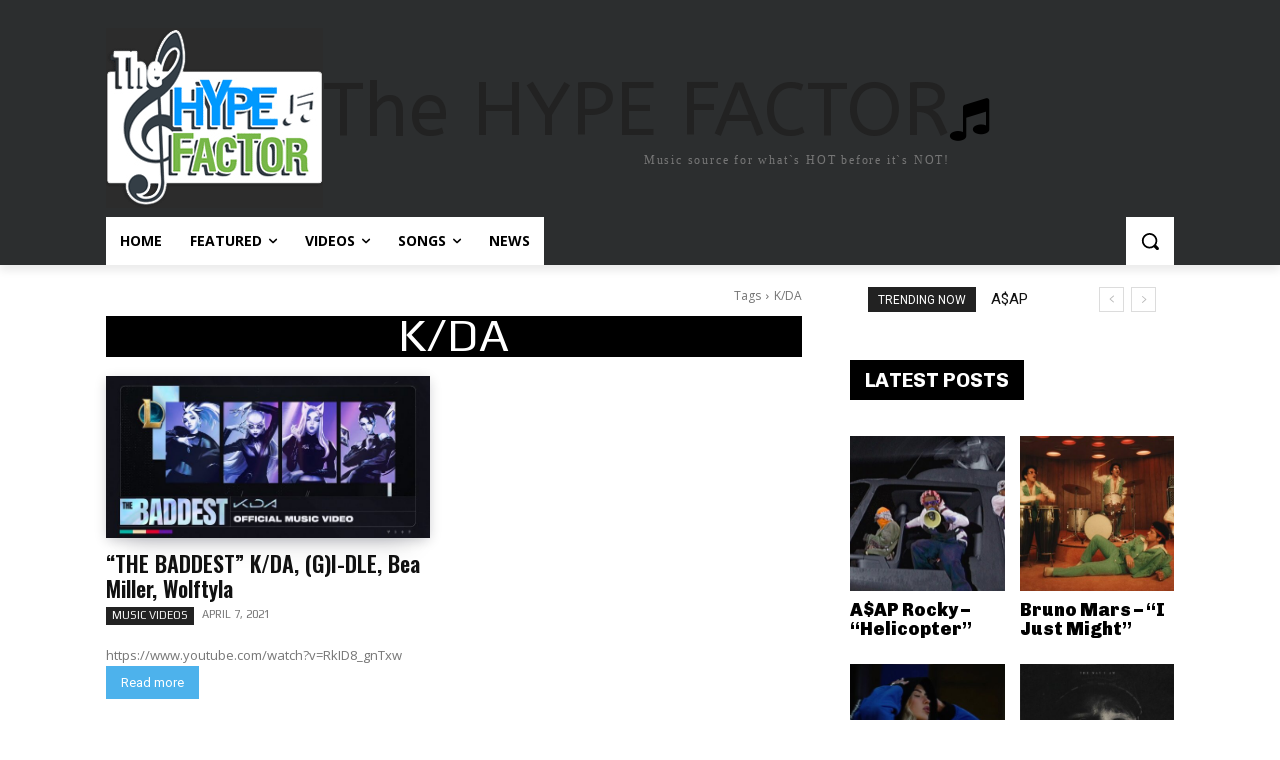

--- FILE ---
content_type: text/html; charset=UTF-8
request_url: https://www.thehypefactor.com/wp-admin/admin-ajax.php?td_theme_name=Newspaper&v=12.7.3
body_size: -95
content:
{"td_data":"","td_block_id":"tdi_54","td_hide_prev":false,"td_hide_next":true}

--- FILE ---
content_type: text/html; charset=utf-8
request_url: https://www.google.com/recaptcha/api2/aframe
body_size: 267
content:
<!DOCTYPE HTML><html><head><meta http-equiv="content-type" content="text/html; charset=UTF-8"></head><body><script nonce="Q-tLcVNoYEwuo-ZWYZ7GNg">/** Anti-fraud and anti-abuse applications only. See google.com/recaptcha */ try{var clients={'sodar':'https://pagead2.googlesyndication.com/pagead/sodar?'};window.addEventListener("message",function(a){try{if(a.source===window.parent){var b=JSON.parse(a.data);var c=clients[b['id']];if(c){var d=document.createElement('img');d.src=c+b['params']+'&rc='+(localStorage.getItem("rc::a")?sessionStorage.getItem("rc::b"):"");window.document.body.appendChild(d);sessionStorage.setItem("rc::e",parseInt(sessionStorage.getItem("rc::e")||0)+1);localStorage.setItem("rc::h",'1768481842466');}}}catch(b){}});window.parent.postMessage("_grecaptcha_ready", "*");}catch(b){}</script></body></html>